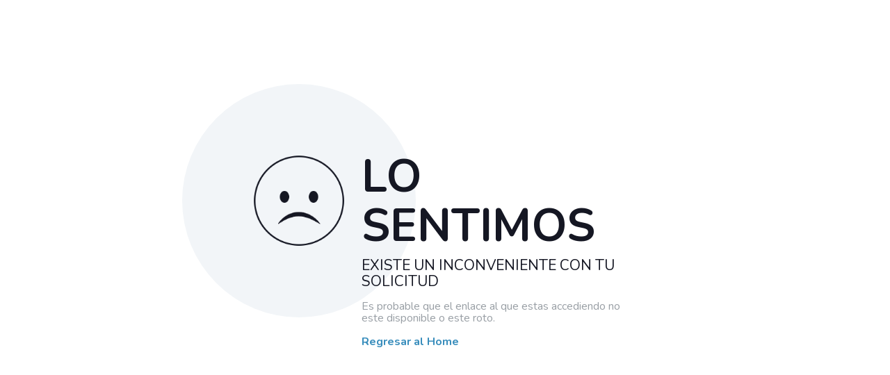

--- FILE ---
content_type: text/html; charset=utf-8
request_url: https://andina.pe/agencia/seccion-clic-35.aspx/video-el-papa-francisco-se-reunio-desplazados-internos-sudan-del-sur-58981.aspx
body_size: 4713
content:


<!DOCTYPE html>

<html xmlns="http://www.w3.org/1999/xhtml">
<head><meta charset="utf-8" /><meta name="viewport" content="width=device-width, initial-scale=1 " /><title>
	 Agencia de Noticias Andina  - Codigo 404
</title>

        <!-- Google font -->
    <link href="https://fonts.googleapis.com/css?family=Nunito:400,700" rel="stylesheet" />
    <style>
                * {
                    -webkit-box-sizing: border-box;
                    box-sizing: border-box;
                }

                body {
                    padding: 0;
                    margin: 0;
                }

                #notfound {
                    position: relative;
                    height: 100vh;
                }

                    #notfound .notfound {
                        position: absolute;
                        left: 50%;
                        top: 50%;
                        -webkit-transform: translate(-50%, -50%);
                        -ms-transform: translate(-50%, -50%);
                        transform: translate(-50%, -50%);
                    }

                .notfound {
                    max-width: 560px;
                    width: 100%;
                    padding-left: 160px;
                    line-height: 1.1;
                }

                    .notfound .notfound-404 {
                        position: absolute;
                        left: 0;
                        top: 0;
                        display: inline-block;
                        width: 140px;
                        height: 140px;
                        background-image: url('../img/emoji.png');
                        background-size: cover;
                    }

                        .notfound .notfound-404:before {
                            content: '';
                            position: absolute;
                            width: 100%;
                            height: 100%;
                            -webkit-transform: scale(2.4);
                            -ms-transform: scale(2.4);
                            transform: scale(2.4);
                            border-radius: 50%;
                            background-color: #f2f5f8;
                            z-index: -1;
                        }

                    .notfound h1 {
                        font-family: 'Nunito', sans-serif;
                        font-size: 65px;
                        font-weight: 700;
                        margin-top: 0px;
                        margin-bottom: 10px;
                        color: #151723;
                        text-transform: uppercase;
                    }

                    .notfound h2 {
                        font-family: 'Nunito', sans-serif;
                        font-size: 21px;
                        font-weight: 400;
                        margin: 0;
                        text-transform: uppercase;
                        color: #151723;
                    }

                    .notfound p {
                        font-family: 'Nunito', sans-serif;
                        color: #999fa5;
                        font-weight: 400;
                    }

                    .notfound a {
                        font-family: 'Nunito', sans-serif;
                        display: inline-block;
                        font-weight: 700;
                        border-radius: 40px;
                        text-decoration: none;
                        color: #388dbc;
                    }

                /*@media only screen and (max-width: 767px) {
          .notfound .notfound-404 {
            width: 110px;
            height: 110px;
          }
          .notfound {
            padding-left: 15px;
            padding-right: 15px;
            padding-top: 110px;
          }
        }*/
    </style>
</head>
<body>
    <form method="post" action="../error.aspx?sec=58981" id="errorformulario">
<div class="aspNetHidden">
<input type="hidden" name="__VIEWSTATE" id="__VIEWSTATE" value="y9Q8i8MYvg5EoQA+ddFUec43xFPiVlCQ+UuFb8La758kdo4nYKAnxu+082Ukw3pFzZEf71Yd6ZNd2CeJLzQ/5PM2pbpdbiEmWcyolVbkBOs=" />
</div>

<div class="aspNetHidden">

	<input type="hidden" name="__VIEWSTATEGENERATOR" id="__VIEWSTATEGENERATOR" value="A01892F5" />
</div>
     <div id="notfound">
        <div class="notfound">
            <div class="notfound-404"></div>
            <h1>Lo sentimos</h1>
            <h2>Existe un inconveniente con tu solicitud</h2>
            <p>Es probable que el enlace al que estas accediendo no este disponible o este roto.</p>
            <a href="https://andina.pe">Regresar al Home</a>
        </div>
    </div>

    </form>
</body>
</html>
